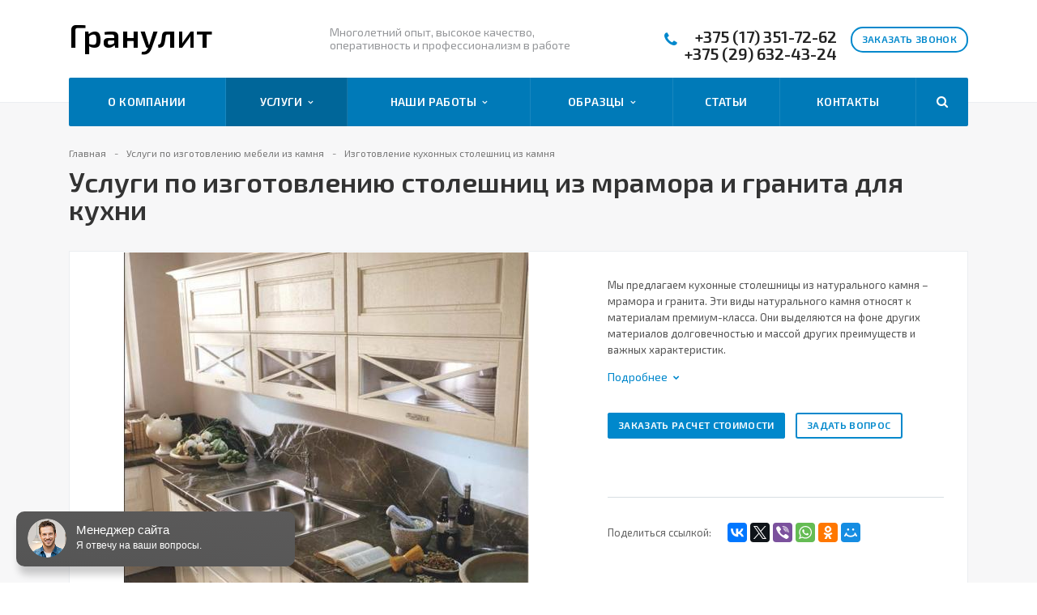

--- FILE ---
content_type: text/html; charset=UTF-8
request_url: https://granulit.by/services/izgotovlenie-stoleshnits-dlya-kukhni-iz-naturalnogo-kamnya/
body_size: 12911
content:
<!DOCTYPE html>
<html class="  ">
	<head>
						<title>Купить мраморную столешницу для кухни | Столешница из натурального камня для кухни в Минске</title>
		<meta name="viewport" content="width=device-width, initial-scale=1.0">
		<link href='https://fonts.googleapis.com/css?family=Exo+2:400,600,600italic,400italic&subset=latin,cyrillic'; rel='stylesheet' type='text/css'>
		<link rel="icon" type="image/png" href="/favicon.png" />
																<meta http-equiv="Content-Type" content="text/html; charset=UTF-8" />
<meta name="description" content="Столешницу для кухни из натурального камня можно приобрести в компании Гранулит! ☑️ Только натуральные материалы! ☑️ Столешница из гранита или мрамора по выгодным ценам! ☑️ Не упустите эту возможность: +375 (29) 632-43-24" />
<link href="/bitrix/cache/css/s1/aspro-stroy/kernel_main/kernel_main.css?172924564031114" type="text/css"  rel="stylesheet" />
<link href="/bitrix/cache/css/s1/aspro-stroy/template_e1ec198ea335e72b59ab5019bc19a773/template_e1ec198ea335e72b59ab5019bc19a773.css?1682330209305581" type="text/css"  data-template-style="true"  rel="stylesheet" />
<script type="text/javascript">if(!window.BX)window.BX={message:function(mess){if(typeof mess=='object') for(var i in mess) BX.message[i]=mess[i]; return true;}};</script>
<script type="text/javascript">(window.BX||top.BX).message({'JS_CORE_LOADING':'Загрузка...','JS_CORE_NO_DATA':'- Нет данных -','JS_CORE_WINDOW_CLOSE':'Закрыть','JS_CORE_WINDOW_EXPAND':'Развернуть','JS_CORE_WINDOW_NARROW':'Свернуть в окно','JS_CORE_WINDOW_SAVE':'Сохранить','JS_CORE_WINDOW_CANCEL':'Отменить','JS_CORE_WINDOW_CONTINUE':'Продолжить','JS_CORE_H':'ч','JS_CORE_M':'м','JS_CORE_S':'с','JSADM_AI_HIDE_EXTRA':'Скрыть лишние','JSADM_AI_ALL_NOTIF':'Показать все','JSADM_AUTH_REQ':'Требуется авторизация!','JS_CORE_WINDOW_AUTH':'Войти','JS_CORE_IMAGE_FULL':'Полный размер'});</script>
<script type="text/javascript">(window.BX||top.BX).message({'LANGUAGE_ID':'ru','FORMAT_DATE':'DD.MM.YYYY','FORMAT_DATETIME':'DD.MM.YYYY HH:MI:SS','COOKIE_PREFIX':'BITRIX_SM','SERVER_TZ_OFFSET':'10800','SITE_ID':'s1','SITE_DIR':'/','USER_ID':'','SERVER_TIME':'1769614008','USER_TZ_OFFSET':'0','USER_TZ_AUTO':'Y','bitrix_sessid':'046f612a9e524e8d27137107f7c9a9b5'});</script>


<script type="text/javascript" src="/bitrix/cache/js/s1/aspro-stroy/kernel_main/kernel_main.js?1729245640289214"></script>
<script type="text/javascript" src="/bitrix/js/main/jquery/jquery-1.8.3.min.js?168233005693636"></script>
<script type="text/javascript" src="/bitrix/js/main/ajax.min.js?168233005622194"></script>
<script type="text/javascript">BX.setJSList(['/bitrix/js/main/core/core.js','/bitrix/js/main/core/core_fx.js','/bitrix/js/main/core/core_popup.js','/bitrix/js/main/core/core_ajax.js','/bitrix/js/main/json/json2.min.js','/bitrix/js/main/core/core_ls.js','/bitrix/js/main/session.js','/bitrix/js/main/core/core_window.js','/bitrix/js/main/core/core_date.js','/bitrix/js/main/utils.js','/bitrix/templates/aspro-stroy/js/jquery.actual.min.js','/bitrix/templates/aspro-stroy/js/jquery.fancybox.js','/bitrix/templates/aspro-stroy/js/blink.js','/bitrix/templates/aspro-stroy/vendor/jquery.easing.js','/bitrix/templates/aspro-stroy/vendor/jquery.appear.js','/bitrix/templates/aspro-stroy/vendor/jquery.cookie.js','/bitrix/templates/aspro-stroy/vendor/bootstrap.js','/bitrix/templates/aspro-stroy/vendor/flexslider/jquery.flexslider-min.js','/bitrix/templates/aspro-stroy/vendor/jquery.validate.min.js','/bitrix/templates/aspro-stroy/js/jquery.uniform.min.js','/bitrix/templates/aspro-stroy/js/jqModal.js','/bitrix/templates/aspro-stroy/js/detectmobilebrowser.js','/bitrix/templates/aspro-stroy/js/device.min.js','/bitrix/templates/aspro-stroy/js/jquery.alphanumeric.js','/bitrix/templates/aspro-stroy/js/jquery.waypoints.min.js','/bitrix/templates/aspro-stroy/js/jquery.counterup.js','/bitrix/templates/aspro-stroy/js/general.js','/bitrix/templates/aspro-stroy/js/custom.js','/bitrix/components/bitrix/search.title/script.js','/bitrix/templates/aspro-stroy/js/jquery.inputmask.bundle.min.js']); </script>
<script type="text/javascript">BX.setCSSList(['/bitrix/js/main/core/css/core.css','/bitrix/js/main/core/css/core_popup.css','/bitrix/js/main/core/css/core_date.css','/bitrix/templates/aspro-stroy/css/bootstrap.css','/bitrix/templates/aspro-stroy/css/fonts/font-awesome/css/font-awesome.min.css','/bitrix/templates/aspro-stroy/vendor/flexslider/flexslider.css','/bitrix/templates/aspro-stroy/css/jquery.fancybox.css','/bitrix/templates/aspro-stroy/css/theme-elements.css','/bitrix/templates/aspro-stroy/css/theme-responsive.css','/bitrix/templates/.default/ajax/ajax.css','/bitrix/templates/aspro-stroy/styles.css','/bitrix/templates/aspro-stroy/template_styles.css','/bitrix/templates/aspro-stroy/css/responsive.css','/bitrix/templates/aspro-stroy/themes/8/colors.css','/bitrix/templates/aspro-stroy/css/custom.css']); </script>
<script>BX.message({'JS_REQUIRED':'Заполните это поле!','JS_FORMAT':'Неверный формат!','JS_FILE_EXT':'Недопустимое расширение файла!','JS_PASSWORD_COPY':'Пароли не совпадают!','JS_PASSWORD_LENGTH':'Минимум 6 символов!','JS_ERROR':'Неверно заполнено поле!','JS_FILE_SIZE':'Максимальный размер 5мб!','JS_FILE_BUTTON_NAME':'Выберите файл','JS_FILE_DEFAULT':'Файл не найден','JS_DATE':'Некорректная дата!','JS_DATETIME':'Некорректная дата/время!','S_CALLBACK':'Заказать звонок','ERROR_INCLUDE_MODULE_STROY_TITLE':'Ошибка подключения модуля &laquo;Аспро: Корпоративный сайт строительной компании&raquo;','ERROR_INCLUDE_MODULE_STROY_TEXT':'Ошибка подключения модуля &laquo;Аспро: Корпоративный сайт строительной компании&raquo;.<br />Пожалуйста установите модуль и повторите попытку','S_SERVICES':'Наши услуги','S_SERVICES_SHORT':'Услуги','S_TO_ALL_SERVICES':'Все услуги','S_CATALOG':'Каталог товаров','S_CATALOG_SHORT':'Каталог','S_TO_ALL_CATALOG':'Весь каталог','S_CATALOG_FAVORITES':'Наши товары','S_CATALOG_FAVORITES_SHORT':'Товары','S_NEWS':'Новости','S_TO_ALL_NEWS':'Все новости','S_COMPANY':'О компании','S_OTHER':'Прочее','FANCY_CLOSE':'Закрыть','FANCY_NEXT':'Следующий','FANCY_PREV':'Предыдущий','S_MOBILE_MENU':'Меню','CT_BST_SEARCH_BUTTON':'Найти'})</script>
<style>.maxwidth-banner{max-width: auto;}</style>
<meta property="og:description" content="Мы предлагаем кухонные столешницы из натурального камня – мрамора и гранита. Эти виды натурального камня относят к материалам премиум-класса. Они выделяются на фоне других материалов долговечностью и массой других преимуществ и важных характеристик.  " />
<meta property="og:image" content="/upload/iblock/e8a/e8a8ee06e85f59ff66bc6d91d0bac7d7.jpg" />
<link rel="image_src" href="/upload/iblock/e8a/e8a8ee06e85f59ff66bc6d91d0bac7d7.jpg"  />
<meta property="og:title" content="Купить мраморную столешницу для кухни | Столешница из натурального камня для кухни в Минске" />
<meta property="og:type" content="article" />
<meta property="og:url" content="/services/izgotovlenie-stoleshnits-dlya-kukhni-iz-naturalnogo-kamnya/" />



<script type="text/javascript" src="/bitrix/cache/js/s1/aspro-stroy/template_5a0651e6db8b656c85a5bfa19514f7b4/template_5a0651e6db8b656c85a5bfa19514f7b4.js?1682330209283706"></script>
<script type="text/javascript">var _ba = _ba || []; _ba.push(["aid", "47020ad03a0955da6e580687bf2678ca"]); _ba.push(["host", "granulit.by"]); (function() {var ba = document.createElement("script"); ba.type = "text/javascript"; ba.async = true;ba.src = (document.location.protocol == "https:" ? "https://" : "http://") + "bitrix.info/ba.js";var s = document.getElementsByTagName("script")[0];s.parentNode.insertBefore(ba, s);})();</script>


																
																													</head>
	<body>
				<div id="panel"></div>
						<script type='text/javascript'>
		var arStroyOptions = ({
			'SITE_DIR' : '/',
			'SITE_ID' : 's1',
			'SITE_TEMPLATE_PATH' : '/bitrix/templates/aspro-stroy',
			'THEME' : ({
				'THEME_SWITCHER' : 'N',
				'BASE_COLOR' : '8',
				'BASE_COLOR_CUSTOM' : '5baa00',
				'TOP_MENU' : 'COLOR',
				'TOP_MENU_FIXED' : 'Y',
				'COLORED_LOGO' : 'Y',
				'SIDE_MENU' : 'LEFT',
				'SCROLLTOTOP_TYPE' : 'ROUND_COLOR',
				'SCROLLTOTOP_POSITION' : 'PADDING',
				'USE_CAPTCHA_FORM' : 'N',
				'PHONE_MASK' : '+375 (99) 999-99-99',
				'VALIDATE_PHONE_MASK' : '^[+][0-9]{3} [(][0-9]{2}[)] [0-9]{3}[-][0-9]{2}[-][0-9]{2}$',
				'DATE_MASK' : 'd.m.y',
				'DATE_PLACEHOLDER' : 'дд.мм.гггг',
				'VALIDATE_DATE_MASK' : '^[0-9]{1,2}\.[0-9]{1,2}\.[0-9]{4}$',
				'DATETIME_MASK' : 'd.m.y h:s',
				'DATETIME_PLACEHOLDER' : 'дд.мм.гггг чч:мм',
				'VALIDATE_DATETIME_MASK' : '^[0-9]{1,2}\.[0-9]{1,2}\.[0-9]{4} [0-9]{1,2}\:[0-9]{1,2}$',
				'VALIDATE_FILE_EXT' : 'png|jpg|jpeg|gif|doc|docx|xls|xlsx|txt|pdf|odt|rtf',
				'SOCIAL_VK' : '',
				'SOCIAL_FACEBOOK' : '',
				'SOCIAL_TWITTER' : '',
				'SOCIAL_YOUTUBE' : '',
				'SOCIAL_ODNOKLASSNIKI' : '',
				'SOCIAL_GOOGLEPLUS' : '',
				'BANNER_WIDTH' : 'AUTO',
				'TEASERS_INDEX' : '',
				'CATALOG_INDEX' : 'Y',
				'CATALOG_FAVORITES_INDEX' : 'Y',
				'BIGBANNER_ANIMATIONTYPE' : 'SLIDE_HORIZONTAL',
				'BIGBANNER_SLIDESSHOWSPEED' : '3500',
				'BIGBANNER_ANIMATIONSPEED' : '600',
				'PARTNERSBANNER_SLIDESSHOWSPEED' : '',
				'PARTNERSBANNER_ANIMATIONSPEED' : '',
			})
		});
		</script>
																						<div class="body ">
			<div class="body_media"></div>
			<header class="topmenu-COLOR canfixed">
				<div class="logo_and_menu-row">
					<div class="logo-row row">
						<div class="maxwidth-theme">
							<div class="col-md-3 col-sm-3">
								<div class="logo colored">
									<a href="/" style=" font-size: 40px; color: #000; font-weight: bold">Гранулит</a>									<div class="fixed_menu">
										<div class="title">Меню</div>
										<div class="nav-main-collapse">
											<div class="menu_wr mega-menu"></div>
										</div>
									</div>
								</div>
							</div>
							<div class="col-md-9 col-sm-9 col-xs-12">
								<div class="top-description col-md-5 hidden-sm hidden-xs">
									Многолетний опыт, высокое качество, оперативность и профессионализм в работе								</div>
								<div class="top-callback col-md-7">
									<div class="callback pull-right hidden-xs" data-event="jqm" data-param-id="17" data-name="callback">
										<span class="btn btn-default white">Заказать звонок</span>
									</div>
									<div class="phone pull-right hidden-xs c_2">
										<div class="phone-number">
											<i class="fa fa-phone"></i>
											<div>
											<a href="tel:+375173517262" rel="nofollow"><span>+375 (17) 351-72-62</span></a> <a href="tel:+375173527262" rel="nofollow"><span>+375 (29) 632-43-24</span></a>											</div>
										</div>
									</div>
									<div class="email pull-right">
										<i class="fa fa-envelope"></i>
										<div><a href="mailto:info@granulit.by">info@granulit.by</a></div>
									</div>
									<div class="search_top_block pull-right">
										<div class="search_block hidden-sm">
											<div class="search-input-div">
												<input class="search-input" type="text" autocomplete="off" maxlength="50" size="40" placeholder="" value="" name="q">
											</div>
											<div class="search-button-div">
												<button class="btn btn-search btn-default" value="Найти" name="s" type="submit">Найти</button>
											</div>
										</div>
									</div>
									<button class="btn btn-responsive-nav visible-xs" data-toggle="collapse" data-target=".nav-main-collapse">
										<i class="fa fa-bars"></i>
									</button>
								</div>
							</div>
						</div>
					</div>					<div class="menu-row row">
						<div class="maxwidth-theme">
							<div class="col-md-12">
								<div class="nav-main-collapse collapse">
									<div class="menu-only">
										<nav class="mega-menu">
												<div class="top_menu_fixed_js">
		<ul class="nav nav-pills responsive-menu visible-xs" id="mainMenuF">
											<li class=" ">
					<a class="" href="/about_company/" title="О компании">
						О компании											</a>
									</li>
											<li class="dropdown active">
					<a class="dropdown-toggle" href="/services/" title="Услуги">
						Услуги													<i class="fa fa-angle-right"></i>
											</a>
											<ul class="dropdown-menu fixed_menu_ext">
																							<li class=" ">
									<a href="/services/izgotovlenie-podokonnikov/" title="Изготовление подоконников">
										Изготовление подоконников																			</a>
																	</li>
																							<li class=" ">
									<a href="/services/izgotovlenie-stoleshnits-dlya-vannoy/" title="Изготовление столешниц для ванной">
										Изготовление столешниц для ванной																			</a>
																	</li>
																							<li class=" ">
									<a href="/services/izgotovlenie-stoleshnits-dlya-kukhni/" title="Изготовление столешниц для кухни">
										Изготовление столешниц для кухни																			</a>
																	</li>
																							<li class=" ">
									<a href="/services/izgotovlenie-lestnits/" title="Изготовление лестниц">
										Изготовление лестниц																			</a>
																	</li>
																							<li class=" ">
									<a href="/services/drugie-uslugi/" title="Другие услуги">
										Другие услуги																			</a>
																	</li>
													</ul>
									</li>
											<li class="dropdown ">
					<a class="dropdown-toggle" href="/projects/" title="Наши работы">
						Наши работы													<i class="fa fa-angle-right"></i>
											</a>
											<ul class="dropdown-menu fixed_menu_ext">
																							<li class=" ">
									<a href="/projects/fontany/" title="Фонтаны">
										Фонтаны																			</a>
																	</li>
																							<li class=" ">
									<a href="/projects/oblitsovka/" title="Облицовка">
										Облицовка																			</a>
																	</li>
																							<li class=" ">
									<a href="/projects/lestnitsy/" title="Лестницы">
										Лестницы																			</a>
																	</li>
													</ul>
									</li>
											<li class="dropdown ">
					<a class="dropdown-toggle" href="/materials/" title="Образцы">
						Образцы													<i class="fa fa-angle-right"></i>
											</a>
											<ul class="dropdown-menu fixed_menu_ext">
																							<li class=" ">
									<a href="/materials/granit/" title="Гранит">
										Гранит																			</a>
																	</li>
																							<li class=" ">
									<a href="/materials/mramor/" title="Мрамор">
										Мрамор																			</a>
																	</li>
																							<li class=" ">
									<a href="/materials/kvartsevyy-aglomerat/" title="Кварцевый агломерат">
										Кварцевый агломерат																			</a>
																	</li>
													</ul>
									</li>
											<li class=" ">
					<a class="" href="/articles/" title="Статьи">
						Статьи											</a>
									</li>
											<li class=" ">
					<a class="" href="/contacts/" title="Контакты">
						Контакты											</a>
									</li>
						<div class="search">
				<div class="search-input-div">
					<input class="search-input" type="text" autocomplete="off" maxlength="50" size="40" placeholder="" value="" name="q">
				</div>
				<div class="search-button-div">
					<button class="btn btn-search btn-default" value="Найти" name="s" type="submit">Найти</button>
				</div>
			</div>
		</ul>
	</div>
	<div class="table-menu hidden-xs">
		<table>
			<tr>
														<td class=" ">
						<div class="wrap">
							<a class=" link_first" href="/about_company/" title="О компании">
								О компании															</a>
													</div>
					</td>
														<td class="dropdown active">
						<div class="wrap">
							<a class="dropdown-toggle link_first" href="/services/" title="Услуги">
								Услуги																	&nbsp;<i class="fa fa-angle-down"></i>
															</a>
															<span class="tail"></span>
								<ul class="dropdown-menu">
																													<li class=" ">
											<a href="/services/izgotovlenie-podokonnikov/" title="Изготовление подоконников">Изготовление подоконников</a>
																					</li>
																													<li class=" ">
											<a href="/services/izgotovlenie-stoleshnits-dlya-vannoy/" title="Изготовление столешниц для ванной">Изготовление столешниц для ванной</a>
																					</li>
																													<li class=" ">
											<a href="/services/izgotovlenie-stoleshnits-dlya-kukhni/" title="Изготовление столешниц для кухни">Изготовление столешниц для кухни</a>
																					</li>
																													<li class=" ">
											<a href="/services/izgotovlenie-lestnits/" title="Изготовление лестниц">Изготовление лестниц</a>
																					</li>
																													<li class=" ">
											<a href="/services/drugie-uslugi/" title="Другие услуги">Другие услуги</a>
																					</li>
																	</ul>
													</div>
					</td>
														<td class="dropdown ">
						<div class="wrap">
							<a class="dropdown-toggle link_first" href="/projects/" title="Наши работы">
								Наши работы																	&nbsp;<i class="fa fa-angle-down"></i>
															</a>
															<span class="tail"></span>
								<ul class="dropdown-menu">
																													<li class=" ">
											<a href="/projects/fontany/" title="Фонтаны">Фонтаны</a>
																					</li>
																													<li class=" ">
											<a href="/projects/oblitsovka/" title="Облицовка">Облицовка</a>
																					</li>
																													<li class=" ">
											<a href="/projects/lestnitsy/" title="Лестницы">Лестницы</a>
																					</li>
																	</ul>
													</div>
					</td>
														<td class="dropdown ">
						<div class="wrap">
							<a class="dropdown-toggle link_first" href="/materials/" title="Образцы">
								Образцы																	&nbsp;<i class="fa fa-angle-down"></i>
															</a>
															<span class="tail"></span>
								<ul class="dropdown-menu">
																													<li class=" ">
											<a href="/materials/granit/" title="Гранит">Гранит</a>
																					</li>
																													<li class=" ">
											<a href="/materials/mramor/" title="Мрамор">Мрамор</a>
																					</li>
																													<li class=" ">
											<a href="/materials/kvartsevyy-aglomerat/" title="Кварцевый агломерат">Кварцевый агломерат</a>
																					</li>
																	</ul>
													</div>
					</td>
														<td class=" ">
						<div class="wrap">
							<a class=" link_first" href="/articles/" title="Статьи">
								Статьи															</a>
													</div>
					</td>
														<td class=" ">
						<div class="wrap">
							<a class=" link_first" href="/contacts/" title="Контакты">
								Контакты															</a>
													</div>
					</td>
								<td class="dropdown js-dropdown nosave" style="display:none;">
					<div class="wrap">
						<a class="dropdown-toggle more-items" href="#">
							<span>...</span>
						</a>
						<span class="tail"></span>
						<ul class="dropdown-menu"></ul>
					</div>
				</td>
				<td class="search-item nosave">
					<div class="wrap">
						<a href="#">
							<i class="fa fa-search"></i>
						</a>
					</div>
				</td>
			</tr>
		</table>
	</div>
	<ul class="nav nav-pills responsive-menu visible-xs" id="mainMenu">
								<li class=" ">
				<a class="" href="/about_company/" title="О компании">
					О компании									</a>
							</li>
								<li class="dropdown active">
				<a class="dropdown-toggle" href="/services/" title="Услуги">
					Услуги											<i class="fa fa-angle-down"></i>
									</a>
									<ul class="dropdown-menu">
																				<li class=" ">
								<a href="/services/izgotovlenie-podokonnikov/" title="Изготовление подоконников">
									Изготовление подоконников																	</a>
															</li>
																				<li class=" ">
								<a href="/services/izgotovlenie-stoleshnits-dlya-vannoy/" title="Изготовление столешниц для ванной">
									Изготовление столешниц для ванной																	</a>
															</li>
																				<li class=" ">
								<a href="/services/izgotovlenie-stoleshnits-dlya-kukhni/" title="Изготовление столешниц для кухни">
									Изготовление столешниц для кухни																	</a>
															</li>
																				<li class=" ">
								<a href="/services/izgotovlenie-lestnits/" title="Изготовление лестниц">
									Изготовление лестниц																	</a>
															</li>
																				<li class=" ">
								<a href="/services/drugie-uslugi/" title="Другие услуги">
									Другие услуги																	</a>
															</li>
											</ul>
							</li>
								<li class="dropdown ">
				<a class="dropdown-toggle" href="/projects/" title="Наши работы">
					Наши работы											<i class="fa fa-angle-down"></i>
									</a>
									<ul class="dropdown-menu">
																				<li class=" ">
								<a href="/projects/fontany/" title="Фонтаны">
									Фонтаны																	</a>
															</li>
																				<li class=" ">
								<a href="/projects/oblitsovka/" title="Облицовка">
									Облицовка																	</a>
															</li>
																				<li class=" ">
								<a href="/projects/lestnitsy/" title="Лестницы">
									Лестницы																	</a>
															</li>
											</ul>
							</li>
								<li class="dropdown ">
				<a class="dropdown-toggle" href="/materials/" title="Образцы">
					Образцы											<i class="fa fa-angle-down"></i>
									</a>
									<ul class="dropdown-menu">
																				<li class=" ">
								<a href="/materials/granit/" title="Гранит">
									Гранит																	</a>
															</li>
																				<li class=" ">
								<a href="/materials/mramor/" title="Мрамор">
									Мрамор																	</a>
															</li>
																				<li class=" ">
								<a href="/materials/kvartsevyy-aglomerat/" title="Кварцевый агломерат">
									Кварцевый агломерат																	</a>
															</li>
											</ul>
							</li>
								<li class=" ">
				<a class="" href="/articles/" title="Статьи">
					Статьи									</a>
							</li>
								<li class=" ">
				<a class="" href="/contacts/" title="Контакты">
					Контакты									</a>
							</li>
				<div class="search">
			<div class="search-input-div">
				<input class="search-input" type="text" autocomplete="off" maxlength="50" size="40" placeholder="Найти" value="" name="q">
			</div>
			<div class="search-button-div">
				<button class="btn btn-search btn-default" value="Найти" name="s" type="submit">Найти</button>
			</div>
		</div>
	</ul>
										</nav>
										<style type="text/css">
.bx_searche .bx_image{width: 25px;	height: 25px;}
.bx_searche .bx_img_element{width: 45px;	height: 36px;}
.bx_searche .bx_item_block{min-height: 35px;line-height: 35px;
</style>
	<div class="search hide" id="title-search">
		<div class="maxwidth-theme">
			<div class="col-md-12">
				<form action="/search/">
					<div class="search-input-div">
						<input class="search-input" id="title-search-input" type="text" name="q" value="" placeholder="Найти" size="40" maxlength="50" autocomplete="off" />
					</div>
					<div class="search-button-div">
						<button class="btn btn-search btn-default" type="submit" name="s" value="Найти">Найти</button>
						<span class="fa fa-close"></span>
					</div>
				</form>
			</div>
		</div>
	</div>
<script type="text/javascript">
	var jsControl = new JCTitleSearch({
		//'WAIT_IMAGE': '/bitrix/themes/.default/images/wait.gif',
		'AJAX_PAGE' : '/services/izgotovlenie-stoleshnits-dlya-kukhni-iz-naturalnogo-kamnya/',
		'CONTAINER_ID': 'title-search',
		'INPUT_ID': 'title-search-input',
		'MIN_QUERY_LEN': 2
	});
</script>									</div>
								</div>					
							</div>						</div>
					</div>				</div>
				<div class="line-row visible-xs"></div>
			</header>			
			<div role="main" class="main">
													<section class="page-top COLOR">
						<div class="row">
							<div class="maxwidth-theme">
								<div class="col-md-12">
									<div class="row">
										<div class="col-md-12">
											<ul class="breadcrumb"><li itemscope="" itemtype="http://data-vocabulary.org/Breadcrumb"><a href="/" title="Главная" itemprop="url"><span itemprop="title">Главная</span></a></li><li itemscope="" itemtype="http://data-vocabulary.org/Breadcrumb"><a href="/services/" title="Услуги по изготовлению мебели из камня" itemprop="url"><span itemprop="title">Услуги по изготовлению мебели из камня</span></a></li><li itemscope="" itemtype="http://data-vocabulary.org/Breadcrumb"><a href="/services/izgotovlenie-stoleshnits-dlya-kukhni/" title="Изготовление кухонных столешниц из камня " itemprop="url"><span itemprop="title">Изготовление кухонных столешниц из камня </span></a></li></ul>										</div>
									</div>
									<div class="row">
										<div class="col-md-12">
											<h1>Услуги по изготовлению столешниц из мрамора и гранита для кухни
</h1>
										</div>
									</div>
								</div>
							</div>
						</div>
					</section>
								<div class="container">
											<div class="row">
							<div class="maxwidth-theme">
																	<div class="col-md-3 col-sm-3 left-menu-md">
											<aside class="sidebar">
		<ul class="nav nav-list side-menu">
							<li class=" ">
					<a href="/services/izgotovlenie-podokonnikov/">Изготовление подоконников</a>
													</li>
							<li class=" ">
					<a href="/services/izgotovlenie-stoleshnits-dlya-vannoy/">Изготовление столешниц для ванной</a>
													</li>
							<li class=" ">
					<a href="/services/izgotovlenie-stoleshnits-dlya-kukhni/">Изготовление столешниц для кухни</a>
													</li>
							<li class=" ">
					<a href="/services/izgotovlenie-lestnits/">Изготовление лестниц</a>
													</li>
							<li class=" ">
					<a href="/services/drugie-uslugi/">Другие услуги</a>
													</li>
					</ul>
	</aside>
										<div class="sidearea">
																																</div>
									</div>
									<div class="col-md-9 col-sm-9 content-md">
																		
			    </div></div>
		<div class="catalog detail" itemscope itemtype="http://schema.org/Product">
		<div class="greyline">
	<div class="row">
		<div class="maxwidth-theme">
			<div class="col-md-12">
				<div class="head">
					<div class="row">
													<div class="col-md-7 col-sm-7">
								<div class="row galery">
									<div class="inner">
																															<div class="flexslider unstyled row" id="slider">
																					<ul class="slides items">
																																					<li class="col-md-1 col-sm-1 item">
														<a href="/upload/iblock/1f5/1f562ea1c012ba647446fa67b915dc16.jpg" class="fancybox" rel="gallery" target="_blank" title="Из натурального камня">
															<img src="/upload/iblock/1f5/1f562ea1c012ba647446fa67b915dc16.jpg" class="img-responsive inline" title="Из натурального камня" alt="Из натурального камня" itemprop="image" />
															<span class="zoom">
																<i></i>
															</span>
														</a>
													</li>
																							</ul>
										</div>
																			</div>
									<script type="text/javascript">
									$(document).ready(function(){
										$('.detail .galery .inner .item').sliceHeight({slice: 1, lineheight: -3, opacity:"Y", minHeight:475});
									});
									</script>
								</div>
							</div>
												
						<div class="col-md-5 col-sm-5">
							<div class="info" itemprop="offers" itemscope itemtype="http://schema.org/Offer">
								<!--'start_frame_cache_info'-->																																									<div class="previewtext" itemprop="description">
																															Мы предлагаем кухонные столешницы из натурального камня – мрамора и гранита. Эти виды натурального камня относят к материалам премиум-класса. Они выделяются на фоне других материалов долговечностью и массой других преимуществ и важных характеристик.&nbsp;&nbsp;																			</div>
																<div class="more_block"><span>Подробнее</span></div>
																	<div class="order">
																					<span class="btn btn-default" data-event="jqm" data-param-id="19" data-name="order_product" data-product="Из натурального камня">Заказать расчет стоимости</span>
																															<span class="btn btn-default white" data-event="jqm" data-param-id="16" data-name="question" data-autoload-NEED_PRODUCT="Из натурального камня">Задать вопрос</span>
																													</div>
																<!--'end_frame_cache_info'-->																	<div class="share">
										<hr />
										<span class="text">Поделиться ссылкой:</span>
										<script type="text/javascript" src="//yastatic.net/es5-shims/0.0.2/es5-shims.min.js" charset="utf-8"></script>
										<script type="text/javascript" src="//yastatic.net/share2/share.js" charset="utf-8" async="async"></script>
										<div class="ya-share2" data-services="vkontakte,facebook,twitter,viber,whatsapp,odnoklassniki,moimir"></div>
									</div>
															</div>
						</div>
					</div>
				</div>

													<div class="bx_item_detail_inc_two banners-small front">
<div class="items row_custom">
			<div class="item_block">
				<div class="item" id="bx_3807681303_">
											<div class="image">
														<img src=/upload/uf/fd0/fd0a654c896bc8adfda039cf07986974.png />
													</div>
										<div class="title">
													Работаем по договору											</div>
				</div>
			</div>
						<div class="item_block">
				<div class="item" id="bx_3807681303_">
											<div class="image">
														<img src=/upload/uf/15a/15a17ba936f39d7cafbd23a29afb1d3a.png />
													</div>
										<div class="title">
													Опытные работники											</div>
				</div>
			</div>
						<div class="item_block">
				<div class="item" id="bx_3807681303_">
											<div class="image">
														<img src=/upload/uf/082/082b6d5f217db16cdd283deac4dea326.png />
													</div>
										<div class="title">
													Приятные бонусы											</div>
				</div>
			</div>
						<div class="item_block">
				<div class="item" id="bx_3807681303_">
											<div class="image">
														<img src=/upload/uf/5c2/5c28af0506dcc959235ea4b3709f3167.png />
													</div>
										<div class="title">
													Эффективная работа											</div>
				</div>
			</div>
						<div class="item_block">
				<div class="item" id="bx_3807681303_">
											<div class="image">
														<img src=/upload/uf/d88/d88246453d45068949f14c8c2a8884d5.png />
													</div>
										<div class="title">
													Гарантируем качество											</div>
				</div>
			</div>
				</div>
</div>
												
			</div>
		</div>
	</div>
</div>

<div class="row nomargin under_content">
	<div class="maxwidth-theme">
		<div class="col-md-12">
			<div class="scroll_block"></div>


			
			
											
			

									
												<h4 class="title_block">Галерея</h4>
					<div class="item-views portfolio front">	
						<div class="row" itemscope itemtype="http://schema.org/ItemList">
															<div class="col-md-2 col-sm-4 col-xs-6">
									<div class="item wline">
										<a href="/upload/iblock/a0a/a0a4c511727766253ea643bf5fe66482.jpeg" class="dark_block_animate fancybox_ext" rel="big_gallery" title="Из натурального камня"></a>
										<div class="img_block scale_block_animate" style="background-image: url('/upload/resize_cache/iblock/a0a/634_476_2/a0a4c511727766253ea643bf5fe66482.jpeg');"></div>						
									</div>
								</div>
															<div class="col-md-2 col-sm-4 col-xs-6">
									<div class="item wline">
										<a href="/upload/iblock/e88/e88d7a5c0c0bf6d1fbe66ee2d2164ea1.jpg" class="dark_block_animate fancybox_ext" rel="big_gallery" title="Из натурального камня"></a>
										<div class="img_block scale_block_animate" style="background-image: url('/upload/iblock/e88/e88d7a5c0c0bf6d1fbe66ee2d2164ea1.jpg');"></div>						
									</div>
								</div>
															<div class="col-md-2 col-sm-4 col-xs-6">
									<div class="item wline">
										<a href="/upload/iblock/ccb/ccbcdb7cd1374692e8de7681637ab89b.jpg" class="dark_block_animate fancybox_ext" rel="big_gallery" title="Из натурального камня"></a>
										<div class="img_block scale_block_animate" style="background-image: url('/upload/iblock/ccb/ccbcdb7cd1374692e8de7681637ab89b.jpg');"></div>						
									</div>
								</div>
															<div class="col-md-2 col-sm-4 col-xs-6">
									<div class="item wline">
										<a href="/upload/iblock/881/8816c58c63c867fde071403b0008291f.jpg" class="dark_block_animate fancybox_ext" rel="big_gallery" title="Из натурального камня"></a>
										<div class="img_block scale_block_animate" style="background-image: url('/upload/iblock/881/8816c58c63c867fde071403b0008291f.jpg');"></div>						
									</div>
								</div>
															<div class="col-md-2 col-sm-4 col-xs-6">
									<div class="item wline">
										<a href="/upload/iblock/15d/15d838ea55c8343e91b88a680661a678.jpg" class="dark_block_animate fancybox_ext" rel="big_gallery" title="Из натурального камня"></a>
										<div class="img_block scale_block_animate" style="background-image: url('/upload/iblock/15d/15d838ea55c8343e91b88a680661a678.jpg');"></div>						
									</div>
								</div>
															<div class="col-md-2 col-sm-4 col-xs-6">
									<div class="item wline">
										<a href="/upload/iblock/ee9/ee940eb4c2340d6e97c4bd112b1970f4.jpg" class="dark_block_animate fancybox_ext" rel="big_gallery" title="Из натурального камня"></a>
										<div class="img_block scale_block_animate" style="background-image: url('/upload/resize_cache/iblock/ee9/634_476_2/ee940eb4c2340d6e97c4bd112b1970f4.jpg');"></div>						
									</div>
								</div>
															<div class="col-md-2 col-sm-4 col-xs-6">
									<div class="item wline">
										<a href="/upload/iblock/511/51115d9466f396c9149427bd75ebf07f.jpg" class="dark_block_animate fancybox_ext" rel="big_gallery" title="Из натурального камня"></a>
										<div class="img_block scale_block_animate" style="background-image: url('/upload/resize_cache/iblock/511/634_476_2/51115d9466f396c9149427bd75ebf07f.jpg');"></div>						
									</div>
								</div>
													</div>
					</div>
							
<div class="catalog item-views table front detail">
	<div class="top_wrapper_block">
		<h3 class="title_block">Образцы</h3>
				<div class="flexslider unstyled row" data-plugin-options='{"animation": "slide", "directionNav": true, "itemMargin":30, "controlNav" :true, "animationLoop": true, "slideshow": false, "counts": [4, 4, 3, 2]}'>
			<ul class="slides">
									<li class="col-md-4 col-sm-4 col-xs-6">
						<div class="item" id="bx_1878455859_65">
							<div>
								<div class="image">
									<!--<a href="" class="blink">-->
																					<img src="/upload/resize_cache/iblock/100/256_192_2/1001c9d86e684f604f4f8f11088fea3f.jpg" alt="Black Pearl" title="Black Pearl" class="img-responsive" />
																			<!--</a>-->
								</div>																		
								<div class="text">
									<div class="cont">
																				<div class="title">
											<!--<a href="" class="color_link">-->
												<span>Black Pearl</span>
											<!--</a>-->
										</div>								
									</div>
								</div>
							</div>
						</div>
					</li>
									<li class="col-md-4 col-sm-4 col-xs-6">
						<div class="item" id="bx_1878455859_76">
							<div>
								<div class="image">
									<!--<a href="" class="blink">-->
																					<img src="/upload/resize_cache/iblock/bf9/256_192_2/bf990c26e642525f5106ff019731c0fe.jpg" alt="Himalayan Blue" title="Himalayan Blue" class="img-responsive" />
																			<!--</a>-->
								</div>																		
								<div class="text">
									<div class="cont">
																				<div class="title">
											<!--<a href="" class="color_link">-->
												<span>Himalayan Blue</span>
											<!--</a>-->
										</div>								
									</div>
								</div>
							</div>
						</div>
					</li>
									<li class="col-md-4 col-sm-4 col-xs-6">
						<div class="item" id="bx_1878455859_79">
							<div>
								<div class="image">
									<!--<a href="" class="blink">-->
																					<img src="/upload/resize_cache/iblock/41d/256_192_2/41ded0ea60e955cbc1424f1c1a13fd00.jpg" alt="Kashmir Azul" title="Kashmir Azul" class="img-responsive" />
																			<!--</a>-->
								</div>																		
								<div class="text">
									<div class="cont">
																				<div class="title">
											<!--<a href="" class="color_link">-->
												<span>Kashmir Azul</span>
											<!--</a>-->
										</div>								
									</div>
								</div>
							</div>
						</div>
					</li>
									<li class="col-md-4 col-sm-4 col-xs-6">
						<div class="item" id="bx_1878455859_94">
							<div>
								<div class="image">
									<!--<a href="" class="blink">-->
																					<img src="/upload/resize_cache/iblock/76c/256_192_2/76c7ce98664879a92110e3511a680582.jpg" alt="Blue Pearl" title="Blue Pearl" class="img-responsive" />
																			<!--</a>-->
								</div>																		
								<div class="text">
									<div class="cont">
																				<div class="title">
											<!--<a href="" class="color_link">-->
												<span>Blue Pearl</span>
											<!--</a>-->
										</div>								
									</div>
								</div>
							</div>
						</div>
					</li>
									<li class="col-md-4 col-sm-4 col-xs-6">
						<div class="item" id="bx_1878455859_114">
							<div>
								<div class="image">
									<!--<a href="" class="blink">-->
																					<img src="/upload/resize_cache/iblock/c52/256_192_2/c52b980d25897c05f73374d7fd757f98.jpg" alt="Imperador Dark" title="Imperador Dark" class="img-responsive" />
																			<!--</a>-->
								</div>																		
								<div class="text">
									<div class="cont">
																				<div class="title">
											<!--<a href="" class="color_link">-->
												<span>Imperador Dark</span>
											<!--</a>-->
										</div>								
									</div>
								</div>
							</div>
						</div>
					</li>
									<li class="col-md-4 col-sm-4 col-xs-6">
						<div class="item" id="bx_1878455859_118">
							<div>
								<div class="image">
									<!--<a href="" class="blink">-->
																					<img src="/upload/resize_cache/iblock/cc7/256_192_2/cc786ce411013dbe1da374e4db3f0bbe.jpg" alt="Rojo Alicante" title="Rojo Alicante" class="img-responsive" />
																			<!--</a>-->
								</div>																		
								<div class="text">
									<div class="cont">
																				<div class="title">
											<!--<a href="" class="color_link">-->
												<span>Rojo Alicante</span>
											<!--</a>-->
										</div>								
									</div>
								</div>
							</div>
						</div>
					</li>
									<li class="col-md-4 col-sm-4 col-xs-6">
						<div class="item" id="bx_1878455859_120">
							<div>
								<div class="image">
									<!--<a href="" class="blink">-->
																					<img src="/upload/resize_cache/iblock/837/256_192_2/8372f5c7465bc64ac67b961231876b8c.jpg" alt="Rosso Norvegian" title="Rosso Norvegian" class="img-responsive" />
																			<!--</a>-->
								</div>																		
								<div class="text">
									<div class="cont">
																				<div class="title">
											<!--<a href="" class="color_link">-->
												<span>Rosso Norvegian</span>
											<!--</a>-->
										</div>								
									</div>
								</div>
							</div>
						</div>
					</li>
									<li class="col-md-4 col-sm-4 col-xs-6">
						<div class="item" id="bx_1878455859_128">
							<div>
								<div class="image">
									<!--<a href="" class="blink">-->
																					<img src="/upload/resize_cache/iblock/1af/256_192_2/1afb629cbaaed9db3231188f32f2c1df.jpg" alt="Мраморской" title="Мраморской" class="img-responsive" />
																			<!--</a>-->
								</div>																		
								<div class="text">
									<div class="cont">
																				<div class="title">
											<!--<a href="" class="color_link">-->
												<span>Мраморской</span>
											<!--</a>-->
										</div>								
									</div>
								</div>
							</div>
						</div>
					</li>
									<li class="col-md-4 col-sm-4 col-xs-6">
						<div class="item" id="bx_1878455859_133">
							<div>
								<div class="image">
									<!--<a href="" class="blink">-->
																					<img src="/upload/resize_cache/iblock/855/256_192_2/85546fc54295cf2cd01fcaddc67dc545.jpg" alt="Golden Beach" title="Golden Beach" class="img-responsive" />
																			<!--</a>-->
								</div>																		
								<div class="text">
									<div class="cont">
																				<div class="title">
											<!--<a href="" class="color_link">-->
												<span>Golden Beach</span>
											<!--</a>-->
										</div>								
									</div>
								</div>
							</div>
						</div>
					</li>
									<li class="col-md-4 col-sm-4 col-xs-6">
						<div class="item" id="bx_1878455859_137">
							<div>
								<div class="image">
									<!--<a href="" class="blink">-->
																					<img src="/upload/resize_cache/iblock/79f/256_192_2/79f0e1f6c3cab64042d7f447dcc13df3.jpg" alt="Aurora" title="Aurora" class="img-responsive" />
																			<!--</a>-->
								</div>																		
								<div class="text">
									<div class="cont">
																				<div class="title">
											<!--<a href="" class="color_link">-->
												<span>Aurora</span>
											<!--</a>-->
										</div>								
									</div>
								</div>
							</div>
						</div>
					</li>
									<li class="col-md-4 col-sm-4 col-xs-6">
						<div class="item" id="bx_1878455859_140">
							<div>
								<div class="image">
									<!--<a href="" class="blink">-->
																					<img src="/upload/resize_cache/iblock/33a/256_192_2/33a94b41dd624da0cfcb79a36029d3f8.jpg" alt="Baltik Brown" title="Baltik Brown" class="img-responsive" />
																			<!--</a>-->
								</div>																		
								<div class="text">
									<div class="cont">
																				<div class="title">
											<!--<a href="" class="color_link">-->
												<span>Baltik Brown</span>
											<!--</a>-->
										</div>								
									</div>
								</div>
							</div>
						</div>
					</li>
							</ul>
		</div>
		<script type="text/javascript">
		$(document).ready(function(){
			$('.catalog.item-views.table .item .image').sliceHeight({slice: 11, autoslicecount: false, lineheight: -3});
			// $('.catalog.item-views.table .title').sliceHeight({slice: 11, autoslicecount: false});
			$('.catalog.item-views.table .cont').sliceHeight({slice: 11, autoslicecount: false});
			$('.catalog.item-views.table .item').sliceHeight({slice: 11, autoslicecount: false, classNull: '.footer_button'});
		});
		</script>									
	</div>
	<hr />
</div>

										<div class="content" itemprop="description">
					<h4 class="title_block">Описание</h4><br>
											<p style="text-align: justify;">
	Компания «Гранулит» занимается <a href="/">изготовлением различных изделий из натурального камня</a> под заказ. Мы предлагаем кухонные столешницы из натурального камня – <a href="/materials/mramor/">мрамора</a> и <a href="/materials/granit/">гранита</a>. Эти виды натурального камня относят к материалам премиум-класса. Они выделяются на фоне других материалов долговечностью и массой других преимуществ и важных характеристик.  <br>
 <br>
 <b>5 плюсов покупки столешницы из натурального камня:</b>
</p>
<p style="text-align: justify;">
</p>
<ul style="text-align: justify;">
	<li><b>1. Абсолютная прочность;</b></li>
</ul>
 <br>
 Столешница из натурального камня для кухни отличается стойкостью к любым внешним воздействиям, будь то удары, царапины, пятна, высокая температура, воздействие жидкостей и т.д. Натуральный камень не впитывает запахи и грязь, нейтрален к действию кислоты, такая <a href="/services/izgotovlenie-stoleshnits-dlya-kukhni/">кухонная столешница</a> легко моется и не требует особого ухода.<br>
<ul style="text-align: justify;">
	<li><b>2. Уникальный дизайн;</b></li>
</ul>
 <br>
 Интересная особенность мрамора и гранита заключается в том, что эти виды камня имеют неповторимые рисунки, вкрапления и прожилки, которые никогда не совпадают и не повторяются. Установив мраморную или гранитную столешницу на кухне, вы выгодно подчеркнете и дополните интерьер.<br>
<ul style="text-align: justify;">
	<li><b>3. Экологичность;</b></li>
</ul>
 <br>
 Мраморные и гранитные столешницы для кухни – экологически чистые изделия, устойчивые к действию грибков и микробов. Если вы предпочитаете гигиеничные и безопасные материалы, следуйте советам специалистов – выбирайте только натуральный камень. <br>
 <b>
<ul style="text-align: justify;">
	<li>4. Долговечность;</li>
</ul>
 </b><br>
 Природный камень обладает высокой устойчивостью к внешним воздействиям, а потому столешницы из камня для кухни сохраняют привлекательный вид в течение долгих лет даже при интенсивной эксплуатации.<br>
<ul style="text-align: justify;">
	<li><b>5. Окупаемость.</b></li>
</ul>
 <br>
 Мраморные столешницы для кухни отличаются более высокими ценами, но это того стоит. Многие наши заказчики довольны своим выбором, ведь гранитные и мраморные столешницы способны прослужить десятки лет, а значит, о ремонте или покупке новой столешницы, можно не думать. <br>
 <br>
 Хотите приобрести надежную и красивую столешницу в Минске, которая подчеркнет изысканный дизайн вашей кухни? Позвоните нам и оформите заказ!
<p>
</p>
<p>
</p>										<hr class="big" />
				</div>
									<!--'start_frame_cache_order'-->										<div class="order-block">
					<div class="row">
						<div class="col-md-4 col-sm-4 col-xs-5 valign">
							<span class="btn btn-default btn-lg" data-event="jqm" data-param-id="19" data-name="order_product" data-product="Из натурального камня">Заказать расчет стоимости</span>
						</div>
						<div class="col-md-8 col-sm-8 col-xs-7 valign">
							<div class="text">
								Оформите заявку на сайте, мы свяжемся с вами в ближайшее время и ответим на все интересующие вопросы.							</div>
						</div>
					</div>
				</div>
						<!--'end_frame_cache_order'-->		</div>
	</div>
</div>	</div>
	<div class="row nomargin under_content">
		<div class="maxwidth-theme">
			<div class="col-md-12">
				<div class="row">
					<div class="col-md-12">
						<div style="clear:both"></div>
						<a class="back-url pull-left" href="/services/"><i class="fa fa-chevron-left"></i>Вернуться к списку проектов</a>
												<div style="clear:both"></div>
					</div>
				</div>
			</div>
		</div>
	</div>
				
		<script type="text/javascript">
		$('.container .maxwidth-theme .col-md-3.left-menu-md').remove();
		$('.container .maxwidth-theme .content-md').removeClass('col-md-9');
		$('.container .maxwidth-theme .content-md').removeClass('col-sm-9');
		$('.container .maxwidth-theme .content-md').removeClass('col-xs-8');
		$('.container .maxwidth-theme .content-md').addClass('col-md-12');
		$('.body').addClass('detail_page');
	</script>
																																</div>																					</div>						</div>															</div>											</div>		</div>		<footer id="footer">
			<div class="container">
				<div class="row">
					<div class="maxwidth-theme">
						<div class="col-md-3 hidden-sm hidden-xs">
							<div class="copy">
								&copy; 2005 - 2026 «Гранулит»							</div>
							<div class="social">
										<div class="social-icons">
	<!-- noindex -->
	<ul>
															</ul>
	<!-- /noindex -->
</div>							</div>
							<div id="bx-composite-banner"></div>
						</div>
						<div class="col-md-9 col-sm-12">
							<div class="row">
								<div class="col-md-9 col-sm-9">
									<div class="row">
										<div class="col-md-4 col-sm-4">
												<div class="bottom-menu">
		<div class="items">
											<div class="item">
					<div class="title">
													<a href="/materials/">Образцы</a>
																				<ul class="submenu">
									<li class="">
						<a href="/materials/granit/">Гранит</a>
																	</li>
														<li class="">
						<a href="/materials/kvartsevyy-aglomerat/">Кварцевый агломерат</a>
																	</li>
														<li class="">
						<a href="/materials/mramor/">Мрамор</a>
																	</li>
												</ul>
									</div>
				</div>
					</div>
	</div>
										</div>
										<div class="col-md-4 col-sm-4">
												<div class="bottom-menu">
		<div class="items">
											<div class="item">
					<div class="title">
													<a href="/projects/">Наши работы</a>
																				<ul class="submenu">
									<li class="">
						<a href="/projects/fontany/">Фонтаны</a>
																	</li>
														<li class="">
						<a href="/projects/oblitsovka/">Облицовка</a>
																	</li>
														<li class="">
						<a href="/projects/lestnitsy/">Лестницы</a>
																	</li>
												</ul>
									</div>
				</div>
					</div>
	</div>
										</div>
										<div class="col-md-4 col-sm-4">
												<div class="bottom-menu">
		<div class="items">
											<div class="item">
					<div class="title">
													<a href="/about_company/">О компании</a>
																					</div>
				</div>
											<div class="item active">
					<div class="title">
													<a href="/services/">Услуги</a>
																					</div>
				</div>
											<div class="item">
					<div class="title">
													<a href="/contacts/">Контакты</a>
																					</div>
				</div>
					</div>
	</div>
										</div>
									</div>
								</div>
								<div class="col-md-3 col-sm-3">
									<div class="info">
										<div class="phone">
											<i class="fa fa-phone"></i>
											<div class="info_ext">
												<a href="tel:+375173517262" rel="nofollow"><span>+375 (17) 351-72-62</span></a> <a href="tel:+375173527262" rel="nofollow"><span>+375 (29) 632-43-24</span></a>												<div class="popup_form_ext" data-event="jqm" data-param-id="17" data-name="callback">
														<span>Заказать звонок</span>
												</div>
											</div>
										</div>
										<div class="compass">
											<i class="fa fa-map-marker"></i>
											220036, Республика Беларусь, г. Минск, Карла Либкнехта, д. 66, офис №98 (вн. 402)										</div>
										<div class="email">
											<i class="fa fa-envelope"></i>
											<a href="mailto:info@granulit.by">info@granulit.by</a>										</div>
									</div>
								</div>
							</div>
						</div>
						<div class="col-sm-3 hidden-md hidden-lg">
							<div class="copy last">
								&copy; 2005 - 2026 «Гранулит»							</div>
							<div id="bx-composite-banner"></div>
						</div>
					</div>
				</div>
			</div>
		</footer>
		<div class="bx_areas">
			<!-- Yandex.Metrika counter -->
<script type="text/javascript">
(function (d, w, c) {
    (w[c] = w[c] || []).push(function() {
        try {
            w.yaCounter17516959 = new Ya.Metrika({id:17516959, enableAll: true, ut:"noindex", webvisor:true});
        } catch(e) { }
    });
    
    var n = d.getElementsByTagName("script")[0],
        s = d.createElement("script"),
        f = function () { n.parentNode.insertBefore(s, n); };
    s.type = "text/javascript";
    s.async = true;
    s.src = (d.location.protocol == "https:" ? "https:" : "http:") + "//mc.yandex.ru/metrika/watch.js";

    if (w.opera == "[object Opera]") {
        d.addEventListener("DOMContentLoaded", f);
    } else { f(); }
})(document, window, "yandex_metrika_callbacks");
</script>
<noscript><div><img src="//mc.yandex.ru/watch/17516959?ut=noindex" style="position:absolute; left:-9999px;" alt="" /></div></noscript>
<!-- /Yandex.Metrika counter -->
<script>
  (function(i,s,o,g,r,a,m){i['GoogleAnalyticsObject']=r;i[r]=i[r]||function(){
  (i[r].q=i[r].q||[]).push(arguments)},i[r].l=1*new Date();a=s.createElement(o),
  m=s.getElementsByTagName(o)[0];a.async=1;a.src=g;m.parentNode.insertBefore(a,m)
  })(window,document,'script','https://www.google-analytics.com/analytics.js','ga');

  ga('create', 'UA-80345392-1', 'auto');
  ga('send', 'pageview');

</script>
<script type="text/javascript">
    /* <![CDATA[ */
    var google_conversion_id = 880401738;
    var google_custom_params = window.google_tag_params;
    var google_remarketing_only = true;
    /* ]]> */
</script>
<script type="text/javascript" src="//www.googleadservices.com/pagead/conversion.js"></script>
<script type="text/javascript" src="//api.venyoo.ru/wnew.js?wc=venyoo/default/science&widget_id=5954061908836352"></script>		</div>
			</body>
</html>

--- FILE ---
content_type: text/javascript
request_url: https://api.venyoo.ru/wnew.js?wc=venyoo/default/science&widget_id=5954061908836352
body_size: 149
content:
var venyooProxyScript = document.createElement('script');venyooProxyScript.src = '//api.venyoo.ru/widget-new.js?wc=venyoo/default/science&widget_id=5954061908836352&rf=' + encodeURIComponent(window.location.href);document.head.appendChild(venyooProxyScript);

--- FILE ---
content_type: text/plain
request_url: https://www.google-analytics.com/j/collect?v=1&_v=j102&a=1498466976&t=pageview&_s=1&dl=https%3A%2F%2Fgranulit.by%2Fservices%2Fizgotovlenie-stoleshnits-dlya-kukhni-iz-naturalnogo-kamnya%2F&ul=en-us%40posix&dt=%D0%9A%D1%83%D0%BF%D0%B8%D1%82%D1%8C%20%D0%BC%D1%80%D0%B0%D0%BC%D0%BE%D1%80%D0%BD%D1%83%D1%8E%20%D1%81%D1%82%D0%BE%D0%BB%D0%B5%D1%88%D0%BD%D0%B8%D1%86%D1%83%20%D0%B4%D0%BB%D1%8F%20%D0%BA%D1%83%D1%85%D0%BD%D0%B8%20%7C%20%D0%A1%D1%82%D0%BE%D0%BB%D0%B5%D1%88%D0%BD%D0%B8%D1%86%D0%B0%20%D0%B8%D0%B7%20%D0%BD%D0%B0%D1%82%D1%83%D1%80%D0%B0%D0%BB%D1%8C%D0%BD%D0%BE%D0%B3%D0%BE%20%D0%BA%D0%B0%D0%BC%D0%BD%D1%8F%20%D0%B4%D0%BB%D1%8F%20%D0%BA%D1%83%D1%85%D0%BD%D0%B8%20%D0%B2%20%D0%9C%D0%B8%D0%BD%D1%81%D0%BA%D0%B5&sr=1280x720&vp=1280x720&_u=IEBAAEABAAAAACAAI~&jid=109128651&gjid=857748441&cid=996283524.1769614011&tid=UA-80345392-1&_gid=850030975.1769614011&_r=1&_slc=1&z=957626452
body_size: -449
content:
2,cG-PJ680KW1Z9